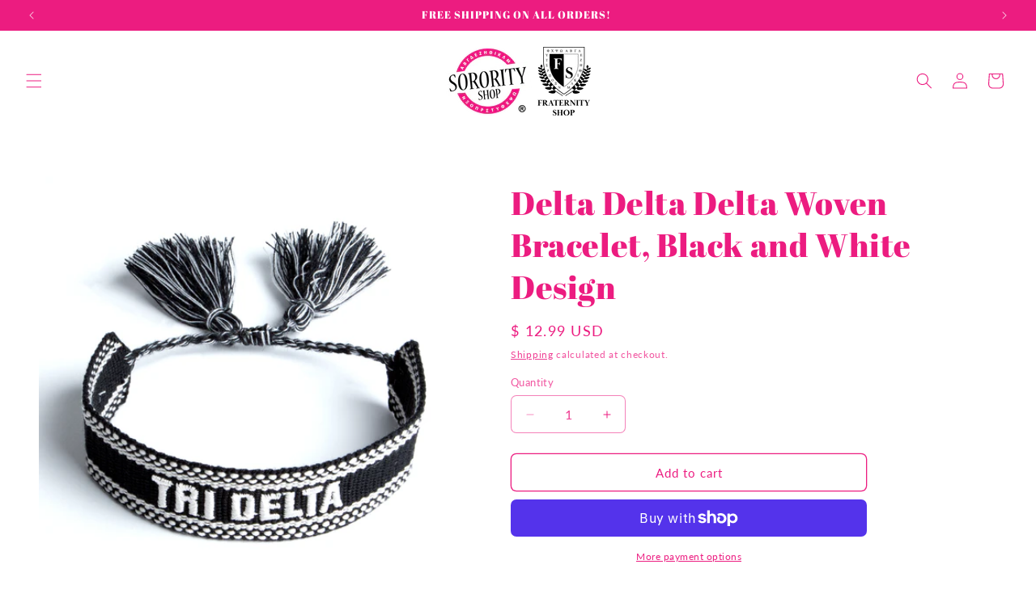

--- FILE ---
content_type: text/javascript; charset=utf-8
request_url: https://www.sororityshop.com/products/delta-delta-delta-woven-bracelet-black-and-white-design.js
body_size: 989
content:
{"id":8118760866113,"title":"Delta Delta Delta Woven Bracelet, Black and White Design","handle":"delta-delta-delta-woven-bracelet-black-and-white-design","description":"\u003cp\u003eWhat sister doesn't want to represent her sorority in style? Modeled after your favorite designer bracelet, represent your sorority with our embroidered name bracelet. Our bracelet is one size fits all with adjustable sizing and is available in two different colors- black and white and gold and white!\u003cbr data-mce-fragment=\"1\"\u003e\u003cbr data-mce-fragment=\"1\"\u003e*ON BRAND – Officially Licensed Product\u003cbr data-mce-fragment=\"1\"\u003e\u003cbr data-mce-fragment=\"1\"\u003e*ON TREND - Wear a designer look and style while representing your sisterhood, with these fabulous woven friendship bracelets.\u003cbr data-mce-fragment=\"1\"\u003e\u003cbr data-mce-fragment=\"1\"\u003e*NEXT-LEVEL QUALITY – This sorority piece goes above and beyond when it comes to quality embroidery, and has a one size fits all adjustable size ranging from 15cm to 9cm in length. Sized at 2cm wide, with a 3.5cm long tassel.\u003cbr data-mce-fragment=\"1\"\u003e\u003cbr data-mce-fragment=\"1\"\u003e*GIFT FOR SISTERS – Nothing like beautiful jewelry to commemorate love for the sisters! With a design that represents the sorority and allows you to always hold it close to your heart, it’s the perfect sorority little and big sister gift.\u003c\/p\u003e","published_at":"2023-02-04T13:58:06-05:00","created_at":"2023-02-04T13:55:55-05:00","vendor":"SororityShop","type":"bracelets","tags":["Bid Day Gift","big and little sorority","big little sorority","DDD","Delta Delta Delta","greek sorority","sorority bracelet","sorority gifts","sorority jewelry","sorority merch","Sorority Merchandise","sorority products","Tri Delta","TriDelta"],"price":1299,"price_min":1299,"price_max":1299,"available":true,"price_varies":false,"compare_at_price":null,"compare_at_price_min":0,"compare_at_price_max":0,"compare_at_price_varies":false,"variants":[{"id":44479431737665,"title":"Default Title","option1":"Default Title","option2":null,"option3":null,"sku":"4405","requires_shipping":true,"taxable":true,"featured_image":null,"available":true,"name":"Delta Delta Delta Woven Bracelet, Black and White Design","public_title":null,"options":["Default Title"],"price":1299,"weight":6,"compare_at_price":null,"inventory_quantity":-4,"inventory_management":null,"inventory_policy":"deny","barcode":"","requires_selling_plan":false,"selling_plan_allocations":[]}],"images":["\/\/cdn.shopify.com\/s\/files\/1\/0797\/4231\/files\/DDD-05copy.jpg?v=1753966030","\/\/cdn.shopify.com\/s\/files\/1\/0797\/4231\/files\/04_ac77a963-67f7-4818-94fe-b7b353815d33.jpg?v=1755889829","\/\/cdn.shopify.com\/s\/files\/1\/0797\/4231\/files\/03_7355455a-45df-48c7-8bfd-327321acf03c.jpg?v=1755889829","\/\/cdn.shopify.com\/s\/files\/1\/0797\/4231\/files\/06_fe439849-a2be-440d-a34c-f0697218f230.jpg?v=1755889829","\/\/cdn.shopify.com\/s\/files\/1\/0797\/4231\/products\/Affinity-Color_ALP_Seal_use-for-Amazon-listing_961b82e5-904a-40fa-83bb-33376cd36be8.jpg?v=1755889829"],"featured_image":"\/\/cdn.shopify.com\/s\/files\/1\/0797\/4231\/files\/DDD-05copy.jpg?v=1753966030","options":[{"name":"Title","position":1,"values":["Default Title"]}],"url":"\/products\/delta-delta-delta-woven-bracelet-black-and-white-design","media":[{"alt":null,"id":52749659373889,"position":1,"preview_image":{"aspect_ratio":1.0,"height":2500,"width":2500,"src":"https:\/\/cdn.shopify.com\/s\/files\/1\/0797\/4231\/files\/DDD-05copy.jpg?v=1753966030"},"aspect_ratio":1.0,"height":2500,"media_type":"image","src":"https:\/\/cdn.shopify.com\/s\/files\/1\/0797\/4231\/files\/DDD-05copy.jpg?v=1753966030","width":2500},{"alt":null,"id":52879375565121,"position":2,"preview_image":{"aspect_ratio":1.0,"height":2500,"width":2500,"src":"https:\/\/cdn.shopify.com\/s\/files\/1\/0797\/4231\/files\/04_ac77a963-67f7-4818-94fe-b7b353815d33.jpg?v=1755889829"},"aspect_ratio":1.0,"height":2500,"media_type":"image","src":"https:\/\/cdn.shopify.com\/s\/files\/1\/0797\/4231\/files\/04_ac77a963-67f7-4818-94fe-b7b353815d33.jpg?v=1755889829","width":2500},{"alt":null,"id":52879375597889,"position":3,"preview_image":{"aspect_ratio":1.0,"height":2500,"width":2500,"src":"https:\/\/cdn.shopify.com\/s\/files\/1\/0797\/4231\/files\/03_7355455a-45df-48c7-8bfd-327321acf03c.jpg?v=1755889829"},"aspect_ratio":1.0,"height":2500,"media_type":"image","src":"https:\/\/cdn.shopify.com\/s\/files\/1\/0797\/4231\/files\/03_7355455a-45df-48c7-8bfd-327321acf03c.jpg?v=1755889829","width":2500},{"alt":null,"id":52879375630657,"position":4,"preview_image":{"aspect_ratio":1.0,"height":2500,"width":2500,"src":"https:\/\/cdn.shopify.com\/s\/files\/1\/0797\/4231\/files\/06_fe439849-a2be-440d-a34c-f0697218f230.jpg?v=1755889829"},"aspect_ratio":1.0,"height":2500,"media_type":"image","src":"https:\/\/cdn.shopify.com\/s\/files\/1\/0797\/4231\/files\/06_fe439849-a2be-440d-a34c-f0697218f230.jpg?v=1755889829","width":2500},{"alt":null,"id":32701849862465,"position":5,"preview_image":{"aspect_ratio":1.0,"height":1727,"width":1727,"src":"https:\/\/cdn.shopify.com\/s\/files\/1\/0797\/4231\/products\/Affinity-Color_ALP_Seal_use-for-Amazon-listing_961b82e5-904a-40fa-83bb-33376cd36be8.jpg?v=1755889829"},"aspect_ratio":1.0,"height":1727,"media_type":"image","src":"https:\/\/cdn.shopify.com\/s\/files\/1\/0797\/4231\/products\/Affinity-Color_ALP_Seal_use-for-Amazon-listing_961b82e5-904a-40fa-83bb-33376cd36be8.jpg?v=1755889829","width":1727}],"requires_selling_plan":false,"selling_plan_groups":[]}